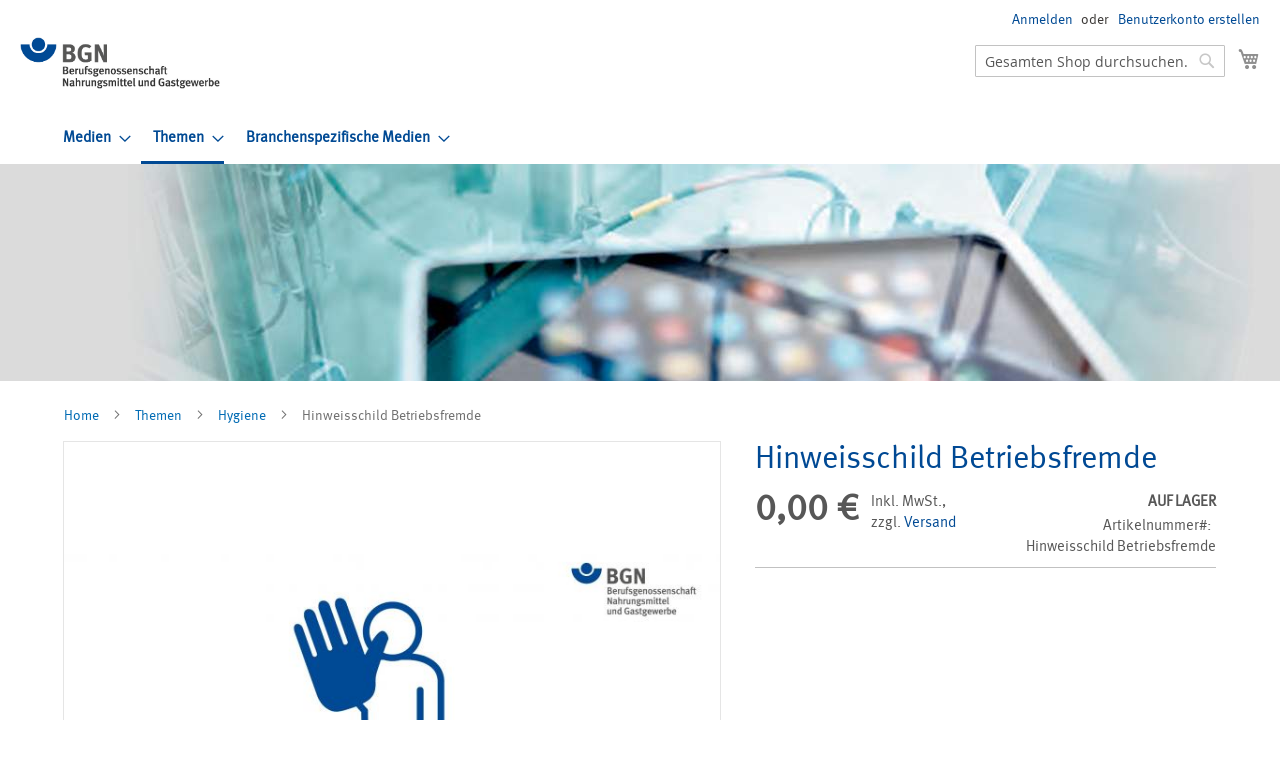

--- FILE ---
content_type: text/html; charset=UTF-8
request_url: https://medienshop.bgn.de/index.php/default/themen/hygiene/ausbreitung-des-coronavirus-vermeiden-13.html
body_size: 14338
content:
<!doctype html>
<html lang="de">
    <head prefix="og: http://ogp.me/ns# fb: http://ogp.me/ns/fb# product: http://ogp.me/ns/product#">
        <script>
    var BASE_URL = 'https://medienshop.bgn.de/index.php/default/';
    var require = {
        "baseUrl": "https://medienshop.bgn.de/pub/static/version1701324926/frontend/UV/bgn_medienshop_2017/de_DE"
    };
</script>
        <meta charset="utf-8"/>
<meta name="title" content="Ausbreitung des Coronavirus vermeiden"/>
<meta name="description" content="Ausbreitung des Coronavirus vermeiden "/>
<meta name="keywords" content="Ausbreitung des Coronavirus vermeiden"/>
<meta name="robots" content="INDEX,FOLLOW"/>
<meta name="viewport" content="width=device-width, initial-scale=1, maximum-scale=1.0, user-scalable=no"/>
<meta name="format-detection" content="telephone=no"/>
<title>BGN Medienshop -  Ausbreitung des Coronavirus vermeiden</title>
<link  rel="stylesheet" type="text/css"  media="all" href="https://medienshop.bgn.de/pub/static/version1701324926/frontend/UV/bgn_medienshop_2017/de_DE/mage/calendar.css" />
<link  rel="stylesheet" type="text/css"  media="all" href="https://medienshop.bgn.de/pub/static/version1701324926/frontend/UV/bgn_medienshop_2017/de_DE/css/styles-m.css" />
<link  rel="stylesheet" type="text/css"  media="all" href="https://medienshop.bgn.de/pub/static/version1701324926/frontend/UV/bgn_medienshop_2017/de_DE/mage/gallery/gallery.css" />
<link  rel="stylesheet" type="text/css"  media="screen and (min-width: 768px)" href="https://medienshop.bgn.de/pub/static/version1701324926/frontend/UV/bgn_medienshop_2017/de_DE/css/styles-l.css" />
<link  rel="stylesheet" type="text/css"  media="print" href="https://medienshop.bgn.de/pub/static/version1701324926/frontend/UV/bgn_medienshop_2017/de_DE/css/print.css" />
<link  rel="stylesheet" type="text/css"  media="all" href="https://medienshop.bgn.de/pub/static/version1701324926/frontend/UV/bgn_medienshop_2017/de_DE/css/bgn.css" />
<script  type="text/javascript"  src="https://medienshop.bgn.de/pub/static/version1701324926/frontend/UV/bgn_medienshop_2017/de_DE/requirejs/require.js"></script>
<script  type="text/javascript"  src="https://medienshop.bgn.de/pub/static/version1701324926/frontend/UV/bgn_medienshop_2017/de_DE/mage/requirejs/mixins.js"></script>
<script  type="text/javascript"  src="https://medienshop.bgn.de/pub/static/version1701324926/frontend/UV/bgn_medienshop_2017/de_DE/requirejs-config.js"></script>
<script  type="text/javascript"  src="https://medienshop.bgn.de/pub/static/version1701324926/frontend/UV/bgn_medienshop_2017/de_DE/mage/polyfill.js"></script>
<link rel="preload" as="font" crossorigin="anonymous" href="https://medienshop.bgn.de/pub/static/version1701324926/frontend/UV/bgn_medienshop_2017/de_DE/fonts/opensans/light/opensans-300.woff2" />
<link rel="preload" as="font" crossorigin="anonymous" href="https://medienshop.bgn.de/pub/static/version1701324926/frontend/UV/bgn_medienshop_2017/de_DE/fonts/opensans/regular/opensans-400.woff2" />
<link rel="preload" as="font" crossorigin="anonymous" href="https://medienshop.bgn.de/pub/static/version1701324926/frontend/UV/bgn_medienshop_2017/de_DE/fonts/opensans/semibold/opensans-600.woff2" />
<link rel="preload" as="font" crossorigin="anonymous" href="https://medienshop.bgn.de/pub/static/version1701324926/frontend/UV/bgn_medienshop_2017/de_DE/fonts/opensans/bold/opensans-700.woff2" />
<link rel="preload" as="font" crossorigin="anonymous" href="https://medienshop.bgn.de/pub/static/version1701324926/frontend/UV/bgn_medienshop_2017/de_DE/fonts/Luma-Icons.woff2" />
<link  rel="icon" type="image/x-icon" href="https://medienshop.bgn.de/pub/media/favicon/stores/1/favicon.png" />
<link  rel="shortcut icon" type="image/x-icon" href="https://medienshop.bgn.de/pub/media/favicon/stores/1/favicon.png" />

        
<meta property="og:type" content="product" />
<meta property="og:title"
      content="Hinweisschild Betriebsfremde" />
<meta property="og:image"
      content="https://medienshop.bgn.de/pub/media/catalog/product/cache/1e4d83ace185510ca2e9574d8452ed1e/h/i/hinweisschild_betriebsfremde.jpg" />
<meta property="og:description"
      content="" />
<meta property="og:url" content="https://medienshop.bgn.de/index.php/default/themen/hygiene/ausbreitung-des-coronavirus-vermeiden-13.html" />
    <meta property="product:price:amount" content="0"/>
    <meta property="product:price:currency"
      content="EUR"/>
    </head>
    <body data-container="body"
          data-mage-init='{"loaderAjax": {}, "loader": { "icon": "https://medienshop.bgn.de/pub/static/version1701324926/frontend/UV/bgn_medienshop_2017/de_DE/images/loader-2.gif"}}'
        itemtype="http://schema.org/Product" itemscope="itemscope" class="page-product-downloadable catalog-product-view product-ausbreitung-des-coronavirus-vermeiden-13 categorypath-themen-hygiene category-hygiene page-layout-1column">
        

<script type="text/x-magento-init">
    {
        "*": {
            "mage/cookies": {
                "expires": null,
                "path": "\u002F",
                "domain": ".medienshop.bgn.de",
                "secure": false,
                "lifetime": "0"
            }
        }
    }
</script>
    <noscript>
        <div class="message global noscript">
            <div class="content">
                <p>
                    <strong>JavaScript scheint in Ihrem Browser deaktiviert zu sein.</strong>
                    <span>Um unsere Website in bester Weise zu erfahren, aktivieren Sie Javascript in Ihrem Browser.</span>
                </p>
            </div>
        </div>
    </noscript>

<script>
    window.cookiesConfig = window.cookiesConfig || {};
    window.cookiesConfig.secure = false;
</script>
<script>
    require.config({
        map: {
            '*': {
                wysiwygAdapter: 'mage/adminhtml/wysiwyg/tiny_mce/tinymce4Adapter'
            }
        }
    });
</script>

<div class="page-wrapper"><header class="page-header"><div class="panel wrapper"><div class="panel header"><a class="action skip contentarea"
   href="#contentarea">
    <span>
        Direkt zum Inhalt    </span>
</a>
<ul class="header links">    <li class="greet welcome" data-bind="scope: 'customer'">
        <!-- ko if: customer().fullname  -->
        <span class="logged-in"
              data-bind="text: new String('Willkommen, %1!').replace('%1', customer().fullname)">
        </span>
        <!-- /ko -->
        <!-- ko ifnot: customer().fullname  -->
        <span class="not-logged-in"
              data-bind='html:""'></span>
                <!-- /ko -->
    </li>
    <script type="text/x-magento-init">
    {
        "*": {
            "Magento_Ui/js/core/app": {
                "components": {
                    "customer": {
                        "component": "Magento_Customer/js/view/customer"
                    }
                }
            }
        }
    }
    </script>
<li class="authorization-link" data-label="oder">
    <a href="https://medienshop.bgn.de/index.php/default/customer/account/login/referer/aHR0cHM6Ly9tZWRpZW5zaG9wLmJnbi5kZS9pbmRleC5waHAvZGVmYXVsdC90aGVtZW4vaHlnaWVuZS9hdXNicmVpdHVuZy1kZXMtY29yb25hdmlydXMtdmVybWVpZGVuLTEzLmh0bWw%2C/">
        Anmelden    </a>
</li>
<li><a href="https://medienshop.bgn.de/index.php/default/customer/account/create/" >Benutzerkonto erstellen</a></li></ul></div></div><div class="header content"><span data-action="toggle-nav" class="action nav-toggle"><span>Navigation umschalten</span></span>
<a
    class="logo"
    href="https://medienshop.bgn.de/index.php/default/"
    title="Logo&#x20;Berufsgenossenschaft&#x20;Nahrungsmittel&#x20;und&#x20;Gastgewerbe"
    aria-label="store logo">
    <img src="https://medienshop.bgn.de/pub/media/logo/stores/1/BGN_Logo.jpg"
         title="Logo&#x20;Berufsgenossenschaft&#x20;Nahrungsmittel&#x20;und&#x20;Gastgewerbe"
         alt="Logo&#x20;Berufsgenossenschaft&#x20;Nahrungsmittel&#x20;und&#x20;Gastgewerbe"
            width="200"            height="53"    />
</a>

<div data-block="minicart" class="minicart-wrapper">
    <a class="action showcart" href="https://medienshop.bgn.de/index.php/default/checkout/cart/"
       data-bind="scope: 'minicart_content'">
        <span class="text">Mein Warenkorb</span>
        <span class="counter qty empty"
              data-bind="css: { empty: !!getCartParam('summary_count') == false && !isLoading() }, blockLoader: isLoading">
            <span class="counter-number"><!-- ko text: getCartParam('summary_count') --><!-- /ko --></span>
            <span class="counter-label">
            <!-- ko if: getCartParam('summary_count') -->
                <!-- ko text: getCartParam('summary_count') --><!-- /ko -->
                <!-- ko i18n: 'items' --><!-- /ko -->
            <!-- /ko -->
            </span>
        </span>
    </a>
            <div class="block block-minicart"
             data-role="dropdownDialog"
             data-mage-init='{"dropdownDialog":{
                "appendTo":"[data-block=minicart]",
                "triggerTarget":".showcart",
                "timeout": "2000",
                "closeOnMouseLeave": false,
                "closeOnEscape": true,
                "triggerClass":"active",
                "parentClass":"active",
                "buttons":[]}}'>
            <div id="minicart-content-wrapper" data-bind="scope: 'minicart_content'">
                <!-- ko template: getTemplate() --><!-- /ko -->
            </div>
                    </div>
        <script>
        window.checkout = {"shoppingCartUrl":"https:\/\/medienshop.bgn.de\/index.php\/default\/checkout\/cart\/","checkoutUrl":"https:\/\/medienshop.bgn.de\/index.php\/default\/checkout\/","updateItemQtyUrl":"https:\/\/medienshop.bgn.de\/index.php\/default\/checkout\/sidebar\/updateItemQty\/","removeItemUrl":"https:\/\/medienshop.bgn.de\/index.php\/default\/checkout\/sidebar\/removeItem\/","imageTemplate":"Magento_Catalog\/product\/image_with_borders","baseUrl":"https:\/\/medienshop.bgn.de\/index.php\/default\/","minicartMaxItemsVisible":3,"websiteId":"1","maxItemsToDisplay":10,"storeId":"1","storeGroupId":"1","customerLoginUrl":"https:\/\/medienshop.bgn.de\/index.php\/default\/customer\/account\/login\/referer\/aHR0cHM6Ly9tZWRpZW5zaG9wLmJnbi5kZS9pbmRleC5waHAvZGVmYXVsdC90aGVtZW4vaHlnaWVuZS9hdXNicmVpdHVuZy1kZXMtY29yb25hdmlydXMtdmVybWVpZGVuLTEzLmh0bWw%2C\/","isRedirectRequired":false,"autocomplete":"off","captcha":{"user_login":{"isCaseSensitive":false,"imageHeight":50,"imageSrc":"","refreshUrl":"https:\/\/medienshop.bgn.de\/index.php\/default\/captcha\/refresh\/","isRequired":false,"timestamp":1768667891}}};
    </script>
    <script type="text/x-magento-init">
    {
        "[data-block='minicart']": {
            "Magento_Ui/js/core/app": {"components":{"minicart_content":{"children":{"subtotal.container":{"children":{"subtotal":{"children":{"subtotal.totals":{"config":{"display_cart_subtotal_incl_tax":1,"display_cart_subtotal_excl_tax":0,"template":"Magento_Tax\/checkout\/minicart\/subtotal\/totals"},"children":{"subtotal.totals.msrp":{"component":"Magento_Msrp\/js\/view\/checkout\/minicart\/subtotal\/totals","config":{"displayArea":"minicart-subtotal-hidden","template":"Magento_Msrp\/checkout\/minicart\/subtotal\/totals"}}},"component":"Magento_Tax\/js\/view\/checkout\/minicart\/subtotal\/totals"}},"component":"uiComponent","config":{"template":"Magento_Checkout\/minicart\/subtotal"}}},"component":"uiComponent","config":{"displayArea":"subtotalContainer"}},"item.renderer":{"component":"uiComponent","config":{"displayArea":"defaultRenderer","template":"Magento_Checkout\/minicart\/item\/default"},"children":{"item.image":{"component":"Magento_Catalog\/js\/view\/image","config":{"template":"Magento_Catalog\/product\/image","displayArea":"itemImage"}},"checkout.cart.item.price.sidebar":{"component":"uiComponent","config":{"template":"Magento_Checkout\/minicart\/item\/price","displayArea":"priceSidebar"}}}},"extra_info":{"component":"uiComponent","config":{"displayArea":"extraInfo"}},"promotion":{"component":"uiComponent","config":{"displayArea":"promotion"}}},"config":{"itemRenderer":{"default":"defaultRenderer","simple":"defaultRenderer","virtual":"defaultRenderer"},"template":"Magento_Checkout\/minicart\/content"},"component":"Magento_Checkout\/js\/view\/minicart"}},"types":[]}        },
        "*": {
            "Magento_Ui/js/block-loader": "https\u003A\u002F\u002Fmedienshop.bgn.de\u002Fpub\u002Fstatic\u002Fversion1701324926\u002Ffrontend\u002FUV\u002Fbgn_medienshop_2017\u002Fde_DE\u002Fimages\u002Floader\u002D1.gif"
        }
    }
    </script>
</div>


<div class="block block-search">
    <div class="block block-title"><strong>Suche</strong></div>
    <div class="block block-content">
        <form class="form minisearch" id="search_mini_form"
              action="https://medienshop.bgn.de/index.php/default/catalogsearch/result/" method="get">
            <div class="field search">
                <label class="label" for="search" data-role="minisearch-label">
                    <span>Suche</span>
                </label>
                <div class="control">
                    <input id="search"
                                                           data-mage-init='{"quickSearch":{
                                    "formSelector":"#search_mini_form",
                                    "url":"https://medienshop.bgn.de/index.php/default/search/ajax/suggest/",
                                    "destinationSelector":"#search_autocomplete",
                                    "minSearchLength":"3"}
                               }'
                                                       type="text"
                           name="q"
                           value=""
                           placeholder="Gesamten&#x20;Shop&#x20;durchsuchen..."
                           class="input-text"
                           maxlength="128"
                           role="combobox"
                           aria-haspopup="false"
                           aria-autocomplete="both"
                           autocomplete="off"
                           aria-expanded="false"/>
                    <div id="search_autocomplete" class="search-autocomplete"></div>
                    <div class="nested">
    <a class="action advanced" href="https://medienshop.bgn.de/index.php/default/catalogsearch/advanced/" data-action="advanced-search">
        Erweiterte Suche    </a>
</div>
                </div>
            </div>
            <div class="actions">
                <button type="submit"
                    title="Suche"
                    class="action search"
                    aria-label="Search"
                >
                    <span>Suche</span>
                </button>
            </div>
        </form>
    </div>
</div>
<ul class="compare wrapper"><li class="item link compare" data-bind="scope: 'compareProducts'" data-role="compare-products-link">
    <a class="action compare no-display" title="Produkte&#x20;vergleichen"
       data-bind="attr: {'href': compareProducts().listUrl}, css: {'no-display': !compareProducts().count}"
    >
        Produkte vergleichen        <span class="counter qty" data-bind="text: compareProducts().countCaption"></span>
    </a>
</li>
<script type="text/x-magento-init">
{"[data-role=compare-products-link]": {"Magento_Ui/js/core/app": {"components":{"compareProducts":{"component":"Magento_Catalog\/js\/view\/compare-products"}}}}}
</script>
</ul></div></header>    <div class="sections nav-sections">
                <div class="section-items nav-sections-items"
             data-mage-init='{"tabs":{"openedState":"active"}}'>
                                            <div class="section-item-title nav-sections-item-title"
                     data-role="collapsible">
                    <a class="nav-sections-item-switch"
                       data-toggle="switch" href="#store.menu">
                        Menü                    </a>
                </div>
                <div class="section-item-content nav-sections-item-content"
                     id="store.menu"
                     data-role="content">
                    
<nav class="navigation" data-action="navigation">
    <ul data-mage-init='{"menu":{"responsive":true, "expanded":true, "position":{"my":"left top","at":"left bottom"}}}'>
        <li  class="level0 nav-1 category-item first level-top parent"><a href="https://medienshop.bgn.de/index.php/default/medien.html"  class="level-top" ><span>Medien</span></a><ul class="level0 submenu"><li  class="level1 nav-1-1 category-item first parent"><a href="https://medienshop.bgn.de/index.php/default/medien/asi-vorschriften.html" ><span>ASIs/Vorschriften/Regeln/Informationen</span></a><ul class="level1 submenu"><li  class="level2 nav-1-1-1 category-item first"><a href="https://medienshop.bgn.de/index.php/default/medien/asi-vorschriften/asi.html" ><span>ASI</span></a></li><li  class="level2 nav-1-1-2 category-item last"><a href="https://medienshop.bgn.de/index.php/default/medien/asi-vorschriften/vorschriften.html" ><span>Vorschriften/Regeln/Informationen</span></a></li></ul></li><li  class="level1 nav-1-2 category-item parent"><a href="https://medienshop.bgn.de/index.php/default/medien/broschuren.html" ><span>Broschüren</span></a><ul class="level1 submenu"><li  class="level2 nav-1-2-1 category-item first"><a href="https://medienshop.bgn.de/index.php/default/medien/broschuren/gesamtubersicht.html" ><span>Gesamtübersicht</span></a></li><li  class="level2 nav-1-2-2 category-item"><a href="https://medienshop.bgn.de/index.php/default/medien/broschuren/beurteilungshilfen.html" ><span>Beurteilungshilfen</span></a></li><li  class="level2 nav-1-2-3 category-item"><a href="https://medienshop.bgn.de/index.php/default/medien/broschuren/fachartikel.html" ><span>Fachartikel</span></a></li><li  class="level2 nav-1-2-4 category-item"><a href="https://medienshop.bgn.de/index.php/default/medien/broschuren/leitfaden.html" ><span>Leitfäden</span></a></li><li  class="level2 nav-1-2-5 category-item last"><a href="https://medienshop.bgn.de/index.php/default/medien/broschuren/asa-checks.html" ><span>ASA-Checks</span></a></li></ul></li><li  class="level1 nav-1-3 category-item"><a href="https://medienshop.bgn.de/index.php/default/medien/flyer.html" ><span>Flyer</span></a></li><li  class="level1 nav-1-4 category-item"><a href="https://medienshop.bgn.de/index.php/default/medien/plakate.html" ><span>Plakate</span></a></li><li  class="level1 nav-1-5 category-item"><a href="https://medienshop.bgn.de/index.php/default/medien/cd-dvd-filme.html" ><span>CD/DVD/Filme</span></a></li><li  class="level1 nav-1-6 category-item parent"><a href="https://medienshop.bgn.de/index.php/default/medien/unterweisungskurzgesprache.html" ><span>Unterweisungsmedien</span></a><ul class="level1 submenu"><li  class="level2 nav-1-6-1 category-item first"><a href="https://medienshop.bgn.de/index.php/default/medien/unterweisungskurzgesprache/unterweisungskurzgesprache.html" ><span>Unterweisungskurzgespräche</span></a></li><li  class="level2 nav-1-6-2 category-item"><a href="https://medienshop.bgn.de/index.php/default/medien/unterweisungskurzgesprache/plakate-und-karten.html" ><span>Unterweisungsplakate</span></a></li><li  class="level2 nav-1-6-3 category-item last"><a href="https://medienshop.bgn.de/index.php/default/medien/unterweisungskurzgesprache/unterweisungskarten.html" ><span>Unterweisungskarten</span></a></li></ul></li><li  class="level1 nav-1-7 category-item parent"><a href="https://medienshop.bgn.de/index.php/default/medien/aufkleber.html" ><span>Aufkleber/Aufnäher/Schilder</span></a><ul class="level1 submenu"><li  class="level2 nav-1-7-1 category-item first"><a href="https://medienshop.bgn.de/index.php/default/medien/aufkleber/zustandigkeitsschilder.html" ><span>Zuständigkeitsschilder</span></a></li><li  class="level2 nav-1-7-2 category-item"><a href="https://medienshop.bgn.de/index.php/default/medien/aufkleber/aufkleber.html" ><span>Aufkleber</span></a></li><li  class="level2 nav-1-7-3 category-item last"><a href="https://medienshop.bgn.de/index.php/default/medien/aufkleber/aufnaher.html" ><span>Aufnäher</span></a></li></ul></li><li  class="level1 nav-1-8 category-item"><a href="https://medienshop.bgn.de/index.php/default/medien/unterweisungskarte.html" ><span>Medienpakete / Praxisordner</span></a></li><li  class="level1 nav-1-9 category-item"><a href="https://medienshop.bgn.de/index.php/default/medien/sonstiges.html" ><span>Sonstiges</span></a></li><li  class="level1 nav-1-10 category-item last"><a href="https://medienshop.bgn.de/index.php/default/medien/tischaufsteller.html" ><span>Tischaufsteller</span></a></li></ul></li><li  class="level0 nav-2 category-item has-active level-top parent"><a href="https://medienshop.bgn.de/index.php/default/themen.html"  class="level-top" ><span>Themen</span></a><ul class="level0 submenu"><li  class="level1 nav-2-1 category-item first"><a href="https://medienshop.bgn.de/index.php/default/themen/arbeitssicherheit.html" ><span>Arbeitssicherheit</span></a></li><li  class="level1 nav-2-2 category-item"><a href="https://medienshop.bgn.de/index.php/default/themen/betriebliches-gesundheitsmanagement.html" ><span>Betriebliches Gesundheitsmanagement</span></a></li><li  class="level1 nav-2-3 category-item"><a href="https://medienshop.bgn.de/index.php/default/themen/betriebsorganisation.html" ><span>Betriebsorganisation</span></a></li><li  class="level1 nav-2-4 category-item"><a href="https://medienshop.bgn.de/index.php/default/themen/brandschutz.html" ><span>Brandschutz</span></a></li><li  class="level1 nav-2-5 category-item"><a href="https://medienshop.bgn.de/index.php/default/themen/erste-hilfe.html" ><span>Erste Hilfe</span></a></li><li  class="level1 nav-2-6 category-item"><a href="https://medienshop.bgn.de/index.php/default/themen/gefahrdungsbeurteilung.html" ><span>Gefährdungsbeurteilung</span></a></li><li  class="level1 nav-2-7 category-item"><a href="https://medienshop.bgn.de/index.php/default/themen/gefahrstoffe2.html" ><span>Gefahrstoffe</span></a></li><li  class="level1 nav-2-8 category-item"><a href="https://medienshop.bgn.de/index.php/default/themen/gefahrstoffe.html" ><span>Gesundheitsschutz</span></a></li><li  class="level1 nav-2-9 category-item"><a href="https://medienshop.bgn.de/index.php/default/themen/gewaltpravention.html" ><span>Gewaltprävention</span></a></li><li  class="level1 nav-2-10 category-item"><a href="https://medienshop.bgn.de/index.php/default/themen/hautschutz.html" ><span>Hautschutz</span></a></li><li  class="level1 nav-2-11 category-item"><a href="https://medienshop.bgn.de/index.php/default/themen/herz-kreislauf.html" ><span>Herz-Kreislauf</span></a></li><li  class="level1 nav-2-12 category-item active"><a href="https://medienshop.bgn.de/index.php/default/themen/hygiene.html" ><span>Hygiene</span></a></li><li  class="level1 nav-2-13 category-item"><a href="https://medienshop.bgn.de/index.php/default/themen/luftung.html" ><span>Lüftung</span></a></li><li  class="level1 nav-2-14 category-item"><a href="https://medienshop.bgn.de/index.php/default/themen/rucken.html" ><span>Rücken</span></a></li><li  class="level1 nav-2-15 category-item"><a href="https://medienshop.bgn.de/index.php/default/themen/sicher-hoch-gesund-runter.html" ><span>Sicher hoch - gesund runter</span></a></li><li  class="level1 nav-2-16 category-item"><a href="https://medienshop.bgn.de/index.php/default/themen/stress.html" ><span>Stress/Psychische Belastung</span></a></li><li  class="level1 nav-2-17 category-item"><a href="https://medienshop.bgn.de/index.php/default/themen/umgang-mit-infektionskrankheiten.html" ><span>Umgang mit Infektionskrankheiten</span></a></li><li  class="level1 nav-2-18 category-item"><a href="https://medienshop.bgn.de/index.php/default/themen/unterweisung.html" ><span>Unterweisung</span></a></li><li  class="level1 nav-2-19 category-item"><a href="https://medienshop.bgn.de/index.php/default/themen/vorschriften.html" ><span>Vorschriften</span></a></li><li  class="level1 nav-2-20 category-item"><a href="https://medienshop.bgn.de/index.php/default/themen/verkehrssicherheit.html" ><span>Verkehrssicherheit</span></a></li><li  class="level1 nav-2-21 category-item"><a href="https://medienshop.bgn.de/index.php/default/themen/vison-zero.html" ><span>Vison Zero</span></a></li><li  class="level1 nav-2-22 category-item last parent"><a href="https://medienshop.bgn.de/index.php/default/themen/sonstige.html" ><span>Sonstiges</span></a><ul class="level1 submenu"><li  class="level2 nav-2-22-1 category-item first last"><a href="https://medienshop.bgn.de/index.php/default/themen/sonstige/maschinensicherheit.html" ><span>Maschinensicherheit</span></a></li></ul></li></ul></li><li  class="level0 nav-3 category-item last level-top parent"><a href="https://medienshop.bgn.de/index.php/default/branchenspezifische-medien.html"  class="level-top" ><span>Branchenspezifische Medien</span></a><ul class="level0 submenu"><li  class="level1 nav-3-1 category-item first"><a href="https://medienshop.bgn.de/index.php/default/branchenspezifische-medien/backgewerbe.html" ><span>Backgewerbe</span></a></li><li  class="level1 nav-3-2 category-item"><a href="https://medienshop.bgn.de/index.php/default/branchenspezifische-medien/fleischwirtschaft.html" ><span>Fleischwirtschaft</span></a></li><li  class="level1 nav-3-3 category-item"><a href="https://medienshop.bgn.de/index.php/default/branchenspezifische-medien/gastgewerbe.html" ><span>Gastgewerbe</span></a></li><li  class="level1 nav-3-4 category-item"><a href="https://medienshop.bgn.de/index.php/default/branchenspezifische-medien/getrankeindustrie.html" ><span>Getränkeindustrie</span></a></li><li  class="level1 nav-3-5 category-item"><a href="https://medienshop.bgn.de/index.php/default/branchenspezifische-medien/nahrungsmittelherstellung.html" ><span>Nahrungsmittelherstellung</span></a></li><li  class="level1 nav-3-6 category-item last"><a href="https://medienshop.bgn.de/index.php/default/branchenspezifische-medien/schausteller.html" ><span>Schausteller</span></a></li></ul></li>            </ul>
</nav>
                </div>
                                            <div class="section-item-title nav-sections-item-title"
                     data-role="collapsible">
                    <a class="nav-sections-item-switch"
                       data-toggle="switch" href="#store.links">
                        Konto                    </a>
                </div>
                <div class="section-item-content nav-sections-item-content"
                     id="store.links"
                     data-role="content">
                    <!-- Account links -->                </div>
                                    </div>
    </div>
<div class="top-container"><div class="widget block block-static-block">
    <div class="kopfgrafik_container_subpages kopfgrafik_container"><img style="vertical-align: baseline;" src="https://medienshop.bgn.de/pub/media/wysiwyg/BGN_Medienshop_Header_Kategorien.jpg" width="1280" height="217" /></div></div>
</div><div class="breadcrumbs"></div>
<script type="text/x-magento-init">
    {
        ".breadcrumbs": {
            "breadcrumbs": {"categoryUrlSuffix":".html","useCategoryPathInUrl":1,"product":"Hinweisschild Betriebsfremde"}        }
    }
</script>
<main id="maincontent" class="page-main"><a id="contentarea" tabindex="-1"></a>
<div class="page messages"><div data-placeholder="messages"></div>
<div data-bind="scope: 'messages'">
    <!-- ko if: cookieMessages && cookieMessages.length > 0 -->
    <div role="alert" data-bind="foreach: { data: cookieMessages, as: 'message' }" class="messages">
        <div data-bind="attr: {
            class: 'message-' + message.type + ' ' + message.type + ' message',
            'data-ui-id': 'message-' + message.type
        }">
            <div data-bind="html: $parent.prepareMessageForHtml(message.text)"></div>
        </div>
    </div>
    <!-- /ko -->

    <!-- ko if: messages().messages && messages().messages.length > 0 -->
    <div role="alert" data-bind="foreach: { data: messages().messages, as: 'message' }" class="messages">
        <div data-bind="attr: {
            class: 'message-' + message.type + ' ' + message.type + ' message',
            'data-ui-id': 'message-' + message.type
        }">
            <div data-bind="html: $parent.prepareMessageForHtml(message.text)"></div>
        </div>
    </div>
    <!-- /ko -->
</div>
<script type="text/x-magento-init">
    {
        "*": {
            "Magento_Ui/js/core/app": {
                "components": {
                        "messages": {
                            "component": "Magento_Theme/js/view/messages"
                        }
                    }
                }
            }
    }
</script>
</div><div class="columns"><div class="BGN_TEST column main"><div class="product-info-main"><div class="page-title-wrapper&#x20;product">
    <h1 class="page-title"
                >
        <span class="base" data-ui-id="page-title-wrapper" itemprop="name">Hinweisschild Betriebsfremde</span>    </h1>
    </div>
<div class="product-info-price"><div class="price-box price-final_price" data-role="priceBox" data-product-id="3801" data-price-box="product-id-3801">
    

<span class="price-container price-final_price&#x20;tax&#x20;weee"
         itemprop="offers" itemscope itemtype="http://schema.org/Offer">
        <span  id="product-price-3801"                data-price-amount="0"
        data-price-type="finalPrice"
        class="price-wrapper "
    ><span class="price">0,00 €</span></span>
                <meta itemprop="price" content="0" />
        <meta itemprop="priceCurrency" content="EUR" />
    </span>

</div>
    <span class="tax-details">
        Inkl.  MwSt., zzgl. <a href="https://medienshop.bgn.de/index.php/default/versandkosten">Versand</a>    </span>
<div class="product-info-stock-sku">
    <div class="stock available" title="Verf&#xFC;gbarkeit">
        <span>Auf Lager</span>
    </div>

<div class="product attribute sku">
            <strong class="type">Artikelnummer</strong>
        <div class="value" itemprop="sku">Hinweisschild Betriebsfremde</div>
</div>
</div></div>

    <span class="tax-details">
        Inkl.  MwSt., zzgl. <a href="https://medienshop.bgn.de/index.php/default/versandkosten">Versand</a>    </span>


</div><div class="product media"><a id="gallery-prev-area" tabindex="-1"></a>
<div class="action-skip-wrapper"><a class="action skip gallery-next-area"
   href="#gallery-next-area">
    <span>
        Zum Ende der Bildergalerie springen    </span>
</a>
</div>

<div class="gallery-placeholder _block-content-loading" data-gallery-role="gallery-placeholder">
    <img
        alt="main product photo"
        class="gallery-placeholder__image"
        src="https://medienshop.bgn.de/pub/media/catalog/product/cache/763c46564a989c362247370ec56f4416/h/i/hinweisschild_betriebsfremde.jpg"
    />
</div>

<script type="text/x-magento-init">
    {
        "[data-gallery-role=gallery-placeholder]": {
            "mage/gallery/gallery": {
                "mixins":["magnifier/magnify"],
                "magnifierOpts": {"fullscreenzoom":"20","top":"","left":"","width":"","height":"","eventType":"hover","enabled":false,"mode":"outside"},
                "data": [{"thumb":"https:\/\/medienshop.bgn.de\/pub\/media\/catalog\/product\/cache\/c2f3c2a3af2cfc0a1312307e1687444b\/h\/i\/hinweisschild_betriebsfremde.jpg","img":"https:\/\/medienshop.bgn.de\/pub\/media\/catalog\/product\/cache\/763c46564a989c362247370ec56f4416\/h\/i\/hinweisschild_betriebsfremde.jpg","full":"https:\/\/medienshop.bgn.de\/pub\/media\/catalog\/product\/cache\/24c45bb4e31d4796b54fa3c2e679c707\/h\/i\/hinweisschild_betriebsfremde.jpg","caption":"Hinweisschild Betriebsfremde","position":"2","isMain":true,"type":"image","videoUrl":null}],
                "options": {"nav":"thumbs","loop":true,"keyboard":true,"arrows":true,"allowfullscreen":true,"showCaption":false,"width":700,"thumbwidth":88,"thumbheight":110,"height":700,"transitionduration":500,"transition":"slide","navarrows":true,"navtype":"slides","navdir":"horizontal"},
                "fullscreen": {"nav":"thumbs","loop":true,"navdir":"horizontal","navarrows":false,"navtype":"slides","arrows":true,"showCaption":false,"transitionduration":500,"transition":"slide"},
                 "breakpoints": {"mobile":{"conditions":{"max-width":"767px"},"options":{"options":{"nav":"dots"}}}}            }
        }
    }
</script>
<script type="text/x-magento-init">
    {
        "[data-gallery-role=gallery-placeholder]": {
            "Magento_ProductVideo/js/fotorama-add-video-events": {
                "videoData": [{"mediaType":"image","videoUrl":null,"isBase":true}],
                "videoSettings": [{"playIfBase":"0","showRelated":"0","videoAutoRestart":"0"}],
                "optionsVideoData": []            }
        }
    }
</script>
<div class="action-skip-wrapper"><a class="action skip gallery-prev-area"
   href="#gallery-prev-area">
    <span>
        Zum Anfang der Bildergalerie springen    </span>
</a>
</div><a id="gallery-next-area" tabindex="-1"></a>
</div>
<div class="product-add-form">
    <form data-product-sku="Hinweisschild&#x20;Betriebsfremde"
          action="https://medienshop.bgn.de/index.php/default/checkout/cart/add/uenc/aHR0cHM6Ly9tZWRpZW5zaG9wLmJnbi5kZS9pbmRleC5waHAvZGVmYXVsdC90aGVtZW4vaHlnaWVuZS9hdXNicmVpdHVuZy1kZXMtY29yb25hdmlydXMtdmVybWVpZGVuLTEzLmh0bWw%2C/product/3801/" method="post"
          id="product_addtocart_form">
        <input type="hidden" name="product" value="3801" />
        <input type="hidden" name="selected_configurable_option" value="" />
        <input type="hidden" name="related_product" id="related-products-field" value="" />
        <input type="hidden" name="item"  value="3801" />
        <input name="form_key" type="hidden" value="WDIl6dK5offLm4P0" />                                    
                    <div class="product-options-wrapper" id="product-options-wrapper">
    <div class="fieldset" tabindex="0">
                        <legend class="legend links-title"><span>Download</span></legend><br>
    <div class="field downloads downloads-no-separately">
        <label class="label"><span>Download</span></label>
        <div class="control" id="downloadable-links-list"
             data-mage-init='{"downloadable":{
                 "linkElement":"input:checkbox[value]",
                 "allElements":"#links_all",
                 "config":&#x7B;&quot;links&quot;&#x3A;&#x7B;&quot;828&quot;&#x3A;&#x7B;&quot;finalPrice&quot;&#x3A;0,&quot;basePrice&quot;&#x3A;0&#x7D;&#x7D;&#x7D;}
             }'
             data-container-for="downloadable-links">
                                            <div class="field choice" data-role="link">
                                        <label class="label" for="links_828">
                        <span>Hinweisschild Betriebsfremde</span>
                                                                    </label>
                </div>
                                </div>
            </div>

<script>
require([
    'jquery',
    'jquery-ui-modules/datepicker'
], function($){

//<![CDATA[
    $.extend(true, $, {
        calendarConfig: {
            dayNames: ["Sonntag","Montag","Dienstag","Mittwoch","Donnerstag","Freitag","Samstag"],
            dayNamesMin: ["So.","Mo.","Di.","Mi.","Do.","Fr.","Sa."],
            monthNames: ["Januar","Februar","M\u00e4rz","April","Mai","Juni","Juli","August","September","Oktober","November","Dezember"],
            monthNamesShort: ["Jan.","Feb.","M\u00e4rz","Apr.","Mai","Juni","Juli","Aug.","Sept.","Okt.","Nov.","Dez."],
            infoTitle: "\u00DCber\u0020den\u0020Kalender",
            firstDay: 1,
            closeText: "Schlie\u00DFen",
            currentText: "Heute",
            prevText: "Zur\u00FCck",
            nextText: "Weiter",
            weekHeader: "Woche",
            timeText: "Zeit",
            hourText: "Stunde",
            minuteText: "Minute",
            dateFormat: $.datepicker.RFC_2822,
            showOn: "button",
            showAnim: "",
            changeMonth: true,
            changeYear: true,
            buttonImageOnly: null,
            buttonImage: null,
            showButtonPanel: true,
            showWeek: true,
            timeFormat: '',
            showTime: false,
            showHour: false,
            showMinute: false
        }
    });

    enUS = {"m":{"wide":["January","February","March","April","May","June","July","August","September","October","November","December"],"abbr":["Jan","Feb","Mar","Apr","May","Jun","Jul","Aug","Sep","Oct","Nov","Dec"]}}; // en_US locale reference
//]]>

});
</script>

    </div>
</div>
<div class="product-options-bottom">
    <div class="box-tocart">
    <div class="fieldset">
                <div class="field qty">
            <label class="label" for="qty"><span>Anzahl</span></label>
            <div class="control">
                <input type="number"
                       name="qty"
                       id="qty"
                       maxlength="12"
                       value="1"
                       title="Anzahl" class="input-text qty"
                       data-validate="{&quot;required-number&quot;:true,&quot;validate-item-quantity&quot;:{&quot;minAllowed&quot;:1,&quot;maxAllowed&quot;:10000}}"
                       />
            </div>
        </div>
        		
        <div class="actions">
            <button type="submit"
                    title="Zum Warenkorb hinzufügen"
                    class="action primary tocart"
                    id="product-addtocart-button">
					
					                <span>Herunterladen</span>
            </button>
            
<div id="instant-purchase" data-bind="scope:'instant-purchase'">
    <!-- ko template: getTemplate() --><!-- /ko -->
</div>
<script type="text/x-magento-init">
    {
        "#instant-purchase": {
            "Magento_Ui/js/core/app": {"components":{"instant-purchase":{"component":"Magento_InstantPurchase\/js\/view\/instant-purchase","config":{"template":"Magento_InstantPurchase\/instant-purchase","buttonText":"Instant Purchase","purchaseUrl":"https:\/\/medienshop.bgn.de\/index.php\/default\/instantpurchase\/button\/placeOrder\/"}}}}        }
    }
</script>
        </div>
    </div>
</div>
<script type="text/x-magento-init">
    {
        "#product_addtocart_form": {
            "Magento_Catalog/product/view/validation": {
                "radioCheckboxClosest": ".nested"
            }
        }
    }
</script>
<div class="product-social-links">
<div class="product-addto-links" data-role="add-to-links">
    </div>
</div></div>
                    </form>
</div>

<script type="text/x-magento-init">
    {
        "[data-role=priceBox][data-price-box=product-id-3801]": {
            "priceBox": {
                "priceConfig":  {"productId":3801,"priceFormat":{"pattern":"%s\u00a0\u20ac","precision":2,"requiredPrecision":2,"decimalSymbol":",","groupSymbol":".","groupLength":3,"integerRequired":false},"prices":{"oldPrice":{"amount":0,"adjustments":[]},"basePrice":{"amount":0,"adjustments":[]},"finalPrice":{"amount":0,"adjustments":[]}},"idSuffix":"_clone","tierPrices":[],"calculationAlgorithm":"TOTAL_BASE_CALCULATION"}            }
        }
    }
</script>
    <div class="product info detailed">
                <div class="product data items" data-mage-init='{"tabs":{"openedState":"active"}}'>
                                            <div class="data item title"
                     data-role="collapsible" id="tab-label-description">
                    <a class="data switch"
                       tabindex="-1"
                       data-toggle="trigger"
                       href="#description"
                       id="tab-label-description-title">
                        Details                    </a>
                </div>
                <div class="data item content"
                     aria-labelledby="tab-label-description-title" id="description" data-role="content">
                    
<div class="product attribute description">
        <div class="value" ><p dir="LTR" align="LEFT">Da die Entwicklungen in der Corona-Pandemie sehr dynamisch sind, bieten wir unsere Handlungshilfen nur zum Download an, nicht als Printversion. So erhalten Sie immer die aktuelle Version.</p>
<p dir="LTR" align="LEFT"></p>
<p><span style="font-family: Calibri; font-size: medium;"><span style="font-family: Calibri; font-size: medium;"></span></span></p></div>
</div>
                </div>
                                    </div>
    </div>
<input name="form_key" type="hidden" value="WDIl6dK5offLm4P0" /><div id="authenticationPopup" data-bind="scope:'authenticationPopup'" style="display: none;">
    <script>
        window.authenticationPopup = {"autocomplete":"off","customerRegisterUrl":"https:\/\/medienshop.bgn.de\/index.php\/default\/customer\/account\/create\/","customerForgotPasswordUrl":"https:\/\/medienshop.bgn.de\/index.php\/default\/customer\/account\/forgotpassword\/","baseUrl":"https:\/\/medienshop.bgn.de\/index.php\/default\/"};
    </script>
    <!-- ko template: getTemplate() --><!-- /ko -->
    <script type="text/x-magento-init">
        {
            "#authenticationPopup": {
                "Magento_Ui/js/core/app": {"components":{"authenticationPopup":{"component":"Magento_Customer\/js\/view\/authentication-popup","children":{"messages":{"component":"Magento_Ui\/js\/view\/messages","displayArea":"messages"},"captcha":{"component":"Magento_Captcha\/js\/view\/checkout\/loginCaptcha","displayArea":"additional-login-form-fields","formId":"user_login","configSource":"checkout"},"amazon-button":{"component":"Amazon_Login\/js\/view\/login-button-wrapper","sortOrder":"0","displayArea":"additional-login-form-fields","config":{"tooltip":"Melden Sie sich sicher mit Ihren bestehenden Amazon-Daten auf unserer Website an.","componentDisabled":true}}}}}}            },
            "*": {
                "Magento_Ui/js/block-loader": "https\u003A\u002F\u002Fmedienshop.bgn.de\u002Fpub\u002Fstatic\u002Fversion1701324926\u002Ffrontend\u002FUV\u002Fbgn_medienshop_2017\u002Fde_DE\u002Fimages\u002Floader\u002D1.gif"
            }
        }
    </script>
</div>
<script type="text/x-magento-init">
    {
        "*": {
            "Magento_Customer/js/section-config": {
                "sections": {"stores\/store\/switch":["*"],"stores\/store\/switchrequest":["*"],"directory\/currency\/switch":["*"],"*":["messages"],"customer\/account\/logout":["*","recently_viewed_product","recently_compared_product","persistent"],"customer\/account\/loginpost":["*"],"customer\/account\/createpost":["*"],"customer\/account\/editpost":["*"],"customer\/ajax\/login":["checkout-data","cart","captcha"],"catalog\/product_compare\/add":["compare-products"],"catalog\/product_compare\/remove":["compare-products"],"catalog\/product_compare\/clear":["compare-products"],"sales\/guest\/reorder":["cart"],"sales\/order\/reorder":["cart"],"checkout\/cart\/add":["cart","directory-data"],"checkout\/cart\/delete":["cart"],"checkout\/cart\/updatepost":["cart"],"checkout\/cart\/updateitemoptions":["cart"],"checkout\/cart\/couponpost":["cart"],"checkout\/cart\/estimatepost":["cart"],"checkout\/cart\/estimateupdatepost":["cart"],"checkout\/onepage\/saveorder":["cart","checkout-data","last-ordered-items"],"checkout\/sidebar\/removeitem":["cart"],"checkout\/sidebar\/updateitemqty":["cart"],"rest\/*\/v1\/carts\/*\/payment-information":["cart","last-ordered-items","instant-purchase"],"rest\/*\/v1\/guest-carts\/*\/payment-information":["cart"],"rest\/*\/v1\/guest-carts\/*\/selected-payment-method":["cart","checkout-data"],"rest\/*\/v1\/carts\/*\/selected-payment-method":["cart","checkout-data","instant-purchase"],"customer\/address\/*":["instant-purchase"],"customer\/account\/*":["instant-purchase"],"vault\/cards\/deleteaction":["instant-purchase"],"multishipping\/checkout\/overviewpost":["cart"],"authorizenet\/directpost_payment\/place":["cart","checkout-data"],"paypal\/express\/placeorder":["cart","checkout-data"],"paypal\/payflowexpress\/placeorder":["cart","checkout-data"],"paypal\/express\/onauthorization":["cart","checkout-data"],"persistent\/index\/unsetcookie":["persistent"],"review\/product\/post":["review"],"braintree\/paypal\/placeorder":["cart","checkout-data"],"wishlist\/index\/add":["wishlist"],"wishlist\/index\/remove":["wishlist"],"wishlist\/index\/updateitemoptions":["wishlist"],"wishlist\/index\/update":["wishlist"],"wishlist\/index\/cart":["wishlist","cart"],"wishlist\/index\/fromcart":["wishlist","cart"],"wishlist\/index\/allcart":["wishlist","cart"],"wishlist\/shared\/allcart":["wishlist","cart"],"wishlist\/shared\/cart":["cart"]},
                "clientSideSections": ["checkout-data","cart-data","chatData"],
                "baseUrls": ["https:\/\/medienshop.bgn.de\/index.php\/default\/","http:\/\/medienshop.bgn.de\/index.php\/default\/"],
                "sectionNames": ["messages","customer","compare-products","last-ordered-items","cart","directory-data","captcha","instant-purchase","persistent","review","wishlist","chatData","recently_viewed_product","recently_compared_product","product_data_storage","paypal-billing-agreement"]            }
        }
    }
</script>
<script type="text/x-magento-init">
    {
        "*": {
            "Magento_Customer/js/customer-data": {
                "sectionLoadUrl": "https\u003A\u002F\u002Fmedienshop.bgn.de\u002Findex.php\u002Fdefault\u002Fcustomer\u002Fsection\u002Fload\u002F",
                "expirableSectionLifetime": 60,
                "expirableSectionNames": ["cart","persistent"],
                "cookieLifeTime": "0",
                "updateSessionUrl": "https\u003A\u002F\u002Fmedienshop.bgn.de\u002Findex.php\u002Fdefault\u002Fcustomer\u002Faccount\u002FupdateSession\u002F"
            }
        }
    }
</script>
<script type="text/x-magento-init">
    {
        "*": {
            "Magento_Customer/js/invalidation-processor": {
                "invalidationRules": {
                    "website-rule": {
                        "Magento_Customer/js/invalidation-rules/website-rule": {
                            "scopeConfig": {
                                "websiteId": "1"
                            }
                        }
                    }
                }
            }
        }
    }
</script>
<script type="text/x-magento-init">
    {
        "body": {
            "pageCache": {"url":"https:\/\/medienshop.bgn.de\/index.php\/default\/page_cache\/block\/render\/id\/3801\/category\/74\/","handles":["default","catalog_product_view","catalog_product_view_type_downloadable","catalog_product_view_id_3801","catalog_product_view_sku_Hinweisschild%20Betriebsfremde"],"originalRequest":{"route":"catalog","controller":"product","action":"view","uri":"\/index.php\/default\/themen\/hygiene\/ausbreitung-des-coronavirus-vermeiden-13.html"},"versionCookieName":"private_content_version"}        }
    }
</script>

<script type="text/x-magento-init">
    {
        "body": {
            "requireCookie": {"noCookieUrl":"https:\/\/medienshop.bgn.de\/index.php\/default\/cookie\/index\/noCookies\/","triggers":[".action.towishlist"],"isRedirectCmsPage":true}        }
    }
</script>
<script type="text/x-magento-init">
    {
        "*": {
                "Magento_Catalog/js/product/view/provider": {
                    "data": {"items":{"3801":{"add_to_cart_button":{"post_data":"{\"action\":\"https:\\\/\\\/medienshop.bgn.de\\\/index.php\\\/default\\\/checkout\\\/cart\\\/add\\\/uenc\\\/%25uenc%25\\\/product\\\/3801\\\/\",\"data\":{\"product\":\"3801\",\"uenc\":\"%uenc%\"}}","url":"https:\/\/medienshop.bgn.de\/index.php\/default\/checkout\/cart\/add\/uenc\/%25uenc%25\/product\/3801\/","required_options":false},"add_to_compare_button":{"post_data":null,"url":"{\"action\":\"https:\\\/\\\/medienshop.bgn.de\\\/index.php\\\/default\\\/catalog\\\/product_compare\\\/add\\\/\",\"data\":{\"product\":\"3801\",\"uenc\":\"aHR0cHM6Ly9tZWRpZW5zaG9wLmJnbi5kZS9pbmRleC5waHAvZGVmYXVsdC90aGVtZW4vaHlnaWVuZS9hdXNicmVpdHVuZy1kZXMtY29yb25hdmlydXMtdmVybWVpZGVuLTEzLmh0bWw,\"}}","required_options":null},"price_info":{"final_price":0,"max_price":0,"max_regular_price":0,"minimal_regular_price":0,"special_price":null,"minimal_price":0,"regular_price":0,"formatted_prices":{"final_price":"<span class=\"price\">0,00\u00a0\u20ac<\/span>","max_price":"<span class=\"price\">0,00\u00a0\u20ac<\/span>","minimal_price":"<span class=\"price\">0,00\u00a0\u20ac<\/span>","max_regular_price":"<span class=\"price\">0,00\u00a0\u20ac<\/span>","minimal_regular_price":null,"special_price":null,"regular_price":"<span class=\"price\">0,00\u00a0\u20ac<\/span>"},"extension_attributes":{"msrp":{"msrp_price":"<span class=\"price\">0,00\u00a0\u20ac<\/span>","is_applicable":"","is_shown_price_on_gesture":"","msrp_message":"","explanation_message":"Our price is lower than the manufacturer&#039;s &quot;minimum advertised price.&quot; As a result, we cannot show you the price in catalog or the product page. <br><br> You have no obligation to purchase the product once you know the price. You can simply remove the item from your cart."},"tax_adjustments":{"final_price":0,"max_price":0,"max_regular_price":0,"minimal_regular_price":0,"special_price":0,"minimal_price":0,"regular_price":0,"formatted_prices":{"final_price":"<span class=\"price\">0,00\u00a0\u20ac<\/span>","max_price":"<span class=\"price\">0,00\u00a0\u20ac<\/span>","minimal_price":"<span class=\"price\">0,00\u00a0\u20ac<\/span>","max_regular_price":"<span class=\"price\">0,00\u00a0\u20ac<\/span>","minimal_regular_price":null,"special_price":"<span class=\"price\">0,00\u00a0\u20ac<\/span>","regular_price":"<span class=\"price\">0,00\u00a0\u20ac<\/span>"}},"weee_attributes":[],"weee_adjustment":"<span class=\"price\">0,00\u00a0\u20ac<\/span>"}},"images":[{"url":"https:\/\/medienshop.bgn.de\/pub\/media\/catalog\/product\/cache\/0f477c0b769cdb9e31673a6674ba6d7f\/h\/i\/hinweisschild_betriebsfremde.jpg","code":"recently_viewed_products_grid_content_widget","height":300,"width":240,"label":"Hinweisschild Betriebsfremde","resized_width":240,"resized_height":300},{"url":"https:\/\/medienshop.bgn.de\/pub\/media\/catalog\/product\/cache\/9b1fa694ca17dae4dfea7cad549e7371\/h\/i\/hinweisschild_betriebsfremde.jpg","code":"recently_viewed_products_list_content_widget","height":340,"width":270,"label":"Hinweisschild Betriebsfremde","resized_width":270,"resized_height":340},{"url":"https:\/\/medienshop.bgn.de\/pub\/media\/catalog\/product\/cache\/bcde5a66223a89d903fcb2db01b4e313\/h\/i\/hinweisschild_betriebsfremde.jpg","code":"recently_viewed_products_images_names_widget","height":90,"width":75,"label":"Hinweisschild Betriebsfremde","resized_width":75,"resized_height":90},{"url":"https:\/\/medienshop.bgn.de\/pub\/media\/catalog\/product\/cache\/0f477c0b769cdb9e31673a6674ba6d7f\/h\/i\/hinweisschild_betriebsfremde.jpg","code":"recently_compared_products_grid_content_widget","height":300,"width":240,"label":"Hinweisschild Betriebsfremde","resized_width":240,"resized_height":300},{"url":"https:\/\/medienshop.bgn.de\/pub\/media\/catalog\/product\/cache\/9b1fa694ca17dae4dfea7cad549e7371\/h\/i\/hinweisschild_betriebsfremde.jpg","code":"recently_compared_products_list_content_widget","height":340,"width":270,"label":"Hinweisschild Betriebsfremde","resized_width":270,"resized_height":340},{"url":"https:\/\/medienshop.bgn.de\/pub\/media\/catalog\/product\/cache\/bcde5a66223a89d903fcb2db01b4e313\/h\/i\/hinweisschild_betriebsfremde.jpg","code":"recently_compared_products_images_names_widget","height":90,"width":75,"label":"Hinweisschild Betriebsfremde","resized_width":75,"resized_height":90}],"url":"https:\/\/medienshop.bgn.de\/index.php\/default\/themen\/hygiene\/ausbreitung-des-coronavirus-vermeiden-13.html","id":3801,"name":"Hinweisschild Betriebsfremde","type":"downloadable","is_salable":"1","store_id":1,"currency_code":"EUR","extension_attributes":{"review_html":"","wishlist_button":{"post_data":null,"url":"{\"action\":\"https:\\\/\\\/medienshop.bgn.de\\\/index.php\\\/default\\\/wishlist\\\/index\\\/add\\\/\",\"data\":{\"product\":3801,\"uenc\":\"aHR0cHM6Ly9tZWRpZW5zaG9wLmJnbi5kZS9pbmRleC5waHAvZGVmYXVsdC90aGVtZW4vaHlnaWVuZS9hdXNicmVpdHVuZy1kZXMtY29yb25hdmlydXMtdmVybWVpZGVuLTEzLmh0bWw,\"}}","required_options":null}}}},"store":"1","currency":"EUR","productCurrentScope":"website"}            }
        }
    }
</script>




</div></div></main><footer class="page-footer"><div class="footer content"><div class="links"><div class="widget block block-static-block">
    <ul>
<li class="last">
<div class="widget block block-cms-link"><a href="https://www.bgn.de/impressum/" target="_blank">Impressum</a></div>
</li>
<li class="last">
<div class="widget block block-cms-link"><a href="https://www.bgn.de/datenschutz/" target="_blank">Datenschutz</a></div>
</li>
<li class="last"><div class="widget block block-cms-link">
    <a href="https://medienshop.bgn.de/index.php/default/agb" title="Bezugsbedingungen">
        <span>Bezugsbedingungen</span>
    </a>
</div>
</li>
<li class="last"><div class="widget block block-cms-link">
    <a href="https://medienshop.bgn.de/index.php/default/barrierefreiheit" title="Barrierefreiheit">
        <span>Barrierefreiheit</span>
    </a>
</div>
</li>
</ul></div>
</div></div></footer><script type="text/x-magento-init">
        {
            "*": {
                "Magento_Ui/js/core/app": {
                    "components": {
                        "storage-manager": {
                            "component": "Magento_Catalog/js/storage-manager",
                            "appendTo": "",
                            "storagesConfiguration" : {"recently_viewed_product":{"requestConfig":{"syncUrl":"https:\/\/medienshop.bgn.de\/index.php\/default\/catalog\/product\/frontend_action_synchronize\/"},"lifetime":"1000","allowToSendRequest":null},"recently_compared_product":{"requestConfig":{"syncUrl":"https:\/\/medienshop.bgn.de\/index.php\/default\/catalog\/product\/frontend_action_synchronize\/"},"lifetime":"1000","allowToSendRequest":null},"product_data_storage":{"updateRequestConfig":{"url":"https:\/\/medienshop.bgn.de\/index.php\/default\/rest\/default\/V1\/products-render-info"},"requestConfig":{"syncUrl":"https:\/\/medienshop.bgn.de\/index.php\/default\/catalog\/product\/frontend_action_synchronize\/"},"allowToSendRequest":null}}                        }
                    }
                }
            }
        }
</script>
<small class="copyright">
    <span>Copyright © 2016 Magento. All rights reserved.</span>
</small>
</div>    </body>
</html>


--- FILE ---
content_type: application/javascript
request_url: https://medienshop.bgn.de/pub/static/version1701324926/frontend/UV/bgn_medienshop_2017/de_DE/Magento_Ui/js/modal/modal.js
body_size: 3816
content:
/**
 * Copyright © Magento, Inc. All rights reserved.
 * See COPYING.txt for license details.
 */

/**
 * @api
 */
define([
    'jquery',
    'underscore',
    'mage/template',
    'text!ui/template/modal/modal-popup.html',
    'text!ui/template/modal/modal-slide.html',
    'text!ui/template/modal/modal-custom.html',
    'Magento_Ui/js/lib/key-codes',
    'jquery-ui-modules/widget',
    'jquery-ui-modules/core',
    'mage/translate'
], function ($, _, template, popupTpl, slideTpl, customTpl, keyCodes) {
    'use strict';

    /**
     * Detect browser transition end event.
     * @return {String|undefined} - transition event.
     */
    var transitionEvent =  (function () {
        var transition,
            elementStyle = document.createElement('div').style,
            transitions = {
                'transition': 'transitionend',
                'OTransition': 'oTransitionEnd',
                'MozTransition': 'transitionend',
                'WebkitTransition': 'webkitTransitionEnd'
            };

        for (transition in transitions) {
            if (elementStyle[transition] !== undefined && transitions.hasOwnProperty(transition)) {
                return transitions[transition];
            }
        }
    })();

    /**
     * Modal Window Widget
     */
    $.widget('mage.modal', {
        options: {
            id: null,
            type: 'popup',
            title: '',
            subTitle: '',
            modalClass: '',
            focus: '[data-role="closeBtn"]',
            autoOpen: false,
            clickableOverlay: true,
            popupTpl: popupTpl,
            slideTpl: slideTpl,
            customTpl: customTpl,
            modalVisibleClass: '_show',
            parentModalClass: '_has-modal',
            innerScrollClass: '_inner-scroll',
            responsive: false,
            innerScroll: false,
            modalTitle: '[data-role="title"]',
            modalSubTitle: '[data-role="subTitle"]',
            modalBlock: '[data-role="modal"]',
            modalCloseBtn: '[data-role="closeBtn"]',
            modalContent: '[data-role="content"]',
            modalAction: '[data-role="action"]',
            focusableScope: '[data-role="focusable-scope"]',
            focusableStart: '[data-role="focusable-start"]',
            focusableEnd: '[data-role="focusable-end"]',
            appendTo: 'body',
            wrapperClass: 'modals-wrapper',
            overlayClass: 'modals-overlay',
            responsiveClass: 'modal-slide',
            trigger: '',
            modalLeftMargin: 45,
            closeText: $.mage.__('Close'),
            buttons: [{
                text: $.mage.__('Ok'),
                class: '',
                attr: {},

                /**
                 * Default action on button click
                 */
                click: function (event) {
                    this.closeModal(event);
                }
            }],
            keyEventHandlers: {

                /**
                 * Tab key press handler,
                 * set focus to elements
                 */
                tabKey: function () {
                    if (document.activeElement === this.modal[0]) {
                        this._setFocus('start');
                    }
                },

                /**
                 * Escape key press handler,
                 * close modal window
                 * @param {Object} event - event
                 */
                escapeKey: function (event) {
                    if (this.options.isOpen && this.modal.find(document.activeElement).length ||
                        this.options.isOpen && this.modal[0] === document.activeElement) {
                        this.closeModal(event);
                    }
                }
            }
        },

        /**
         * Creates modal widget.
         */
        _create: function () {
            _.bindAll(
                this,
                'keyEventSwitcher',
                '_tabSwitcher',
                'closeModal'
            );

            this.options.id = this.uuid;
            this.options.transitionEvent = transitionEvent;
            this._createWrapper();
            this._renderModal();
            this._createButtons();

            if (this.options.trigger) {
                $(document).on('click', this.options.trigger, _.bind(this.toggleModal, this));
            }
            this._on(this.modal.find(this.options.modalCloseBtn), {
                'click': this.options.modalCloseBtnHandler ? this.options.modalCloseBtnHandler : this.closeModal
            });
            this._on(this.element, {
                'openModal': this.openModal,
                'closeModal': this.closeModal
            });
            this.options.autoOpen ? this.openModal() : false;
        },

        /**
         * Returns element from modal node.
         * @return {Object} - element.
         */
        _getElem: function (elem) {
            return this.modal.find(elem);
        },

        /**
         * Gets visible modal count.
         * * @return {Number} - visible modal count.
         */
        _getVisibleCount: function () {
            var modals = this.modalWrapper.find(this.options.modalBlock);

            return modals.filter('.' + this.options.modalVisibleClass).length;
        },

        /**
         * Gets count of visible modal by slide type.
         * * @return {Number} - visible modal count.
         */
        _getVisibleSlideCount: function () {
            var elems = this.modalWrapper.find('[data-type="slide"]');

            return elems.filter('.' + this.options.modalVisibleClass).length;
        },

        /**
         * Listener key events.
         * Call handler function if it exists
         */
        keyEventSwitcher: function (event) {
            var key = keyCodes[event.keyCode];

            if (this.options.keyEventHandlers.hasOwnProperty(key)) {
                this.options.keyEventHandlers[key].apply(this, arguments);
            }
        },

        /**
         * Set title for modal.
         *
         * @param {String} title
         */
        setTitle: function (title) {
            var $title = this.modal.find(this.options.modalTitle),
                $subTitle = this.modal.find(this.options.modalSubTitle);

            $title.text(title);
            $title.append($subTitle);
        },

        /**
         * Set sub title for modal.
         *
         * @param {String} subTitle
         */
        setSubTitle: function (subTitle) {
            this.options.subTitle = subTitle;
            this.modal.find(this.options.modalSubTitle).html(subTitle);
        },

        /**
         * Toggle modal.
         * * @return {Element} - current element.
         */
        toggleModal: function () {
            if (this.options.isOpen === true) {
                this.closeModal();
            } else {
                this.openModal();
            }
        },

        /**
         * Open modal.
         * * @return {Element} - current element.
         */
        openModal: function () {
            this.options.isOpen = true;
            this.focussedElement = document.activeElement;
            this._createOverlay();
            this._setActive();
            this._setKeyListener();
            this.modal.one(this.options.transitionEvent, _.bind(this._setFocus, this, 'end', 'opened'));
            this.modal.one(this.options.transitionEvent, _.bind(this._trigger, this, 'opened'));
            this.modal.addClass(this.options.modalVisibleClass);

            if (!this.options.transitionEvent) {
                this._trigger('opened');
            }

            return this.element;
        },

        /**
         * Set focus to element.
         * @param {String} position - can be "start" and "end"
         *      positions.
         *      If position is "end" - sets focus to first
         *      focusable element in modal window scope.
         *      If position is "start" - sets focus to last
         *      focusable element in modal window scope
         *
         *  @param {String} type - can be "opened" or false
         *      If type is "opened" - looks to "this.options.focus"
         *      property and sets focus
         */
        _setFocus: function (position, type) {
            var focusableElements,
                infelicity;

            if (type === 'opened' && this.options.focus) {
                this.modal.find($(this.options.focus)).focus();
            } else if (type === 'opened' && !this.options.focus) {
                this.modal.find(this.options.focusableScope).focus();
            } else if (position === 'end') {
                this.modal.find(this.options.modalCloseBtn).focus();
            } else if (position === 'start') {
                infelicity = 2; //Constant for find last focusable element
                focusableElements = this.modal.find(':focusable');
                focusableElements.eq(focusableElements.length - infelicity).focus();
            }
        },

        /**
         * Set events listener when modal is opened.
         */
        _setKeyListener: function () {
            this.modal.find(this.options.focusableStart).bind('focusin', this._tabSwitcher);
            this.modal.find(this.options.focusableEnd).bind('focusin', this._tabSwitcher);
            this.modal.bind('keydown', this.keyEventSwitcher);
        },

        /**
         * Remove events listener when modal is closed.
         */
        _removeKeyListener: function () {
            this.modal.find(this.options.focusableStart).unbind('focusin', this._tabSwitcher);
            this.modal.find(this.options.focusableEnd).unbind('focusin', this._tabSwitcher);
            this.modal.unbind('keydown', this.keyEventSwitcher);
        },

        /**
         * Switcher for focus event.
         * @param {Object} e - event
         */
        _tabSwitcher: function (e) {
            var target = $(e.target);

            if (target.is(this.options.focusableStart)) {
                this._setFocus('start');
            } else if (target.is(this.options.focusableEnd)) {
                this._setFocus('end');
            }
        },

        /**
         * Close modal.
         * * @return {Element} - current element.
         */
        closeModal: function () {
            var that = this;

            this._removeKeyListener();
            this.options.isOpen = false;
            this.modal.one(this.options.transitionEvent, function () {
                that._close();
            });
            this.modal.removeClass(this.options.modalVisibleClass);

            if (!this.options.transitionEvent) {
                that._close();
            }

            return this.element;
        },

        /**
         * Helper for closeModal function.
         */
        _close: function () {
            var trigger = _.bind(this._trigger, this, 'closed', this.modal);

            $(this.focussedElement).focus();
            this._destroyOverlay();
            this._unsetActive();
            _.defer(trigger, this);
        },

        /**
         * Set z-index and margin for modal and overlay.
         */
        _setActive: function () {
            var zIndex = this.modal.zIndex(),
                baseIndex = zIndex + this._getVisibleCount();

            if (this.modal.data('active')) {
                return;
            }

            this.modal.data('active', true);

            this.overlay.zIndex(++baseIndex);
            this.prevOverlayIndex = this.overlay.zIndex();
            this.modal.zIndex(this.overlay.zIndex() + 1);

            if (this._getVisibleSlideCount()) {
                this.modal.css('marginLeft', this.options.modalLeftMargin * this._getVisibleSlideCount());
            }
        },

        /**
         * Unset styles for modal and set z-index for previous modal.
         */
        _unsetActive: function () {
            this.modal.removeAttr('style');
            this.modal.data('active', false);

            if (this.overlay) {
                this.overlay.zIndex(this.prevOverlayIndex - 1);
            }
        },

        /**
         * Creates wrapper to hold all modals.
         */
        _createWrapper: function () {
            this.modalWrapper = $(this.options.appendTo).find('.' + this.options.wrapperClass);

            if (!this.modalWrapper.length) {
                this.modalWrapper = $('<div></div>')
                    .addClass(this.options.wrapperClass)
                    .appendTo(this.options.appendTo);
            }
        },

        /**
         * Compile template and append to wrapper.
         */
        _renderModal: function () {
            $(template(
                this.options[this.options.type + 'Tpl'],
                {
                    data: this.options
                })).appendTo(this.modalWrapper);
            this.modal = this.modalWrapper.find(this.options.modalBlock).last();
            this.element.appendTo(this._getElem(this.options.modalContent));

            if (this.element.is(':hidden')) {
                this.element.show();
            }
        },

        /**
         * Creates buttons pane.
         */
        _createButtons: function () {
            this.buttons = this._getElem(this.options.modalAction);
            _.each(this.options.buttons, function (btn, key) {
                var button = this.buttons[key];

                if (btn.attr) {
                    $(button).attr(btn.attr);
                }

                if (btn.class) {
                    $(button).addClass(btn.class);
                }

                if (!btn.click) {
                    btn.click = this.closeModal;
                }
                $(button).on('click', _.bind(btn.click, this));
            }, this);
        },

        /**
         * Creates overlay, append it to wrapper, set previous click event on overlay.
         */
        _createOverlay: function () {
            var events,
                outerClickHandler = this.options.outerClickHandler || this.closeModal;

            this.overlay = $('.' + this.options.overlayClass);

            if (!this.overlay.length) {
                $(this.options.appendTo).addClass(this.options.parentModalClass);
                this.overlay = $('<div></div>')
                    .addClass(this.options.overlayClass)
                    .appendTo(this.modalWrapper);
            }
            events = $._data(this.overlay.get(0), 'events');
            events ? this.prevOverlayHandler = events.click[0].handler : false;
            this.options.clickableOverlay ? this.overlay.unbind().on('click', outerClickHandler) : false;
        },

        /**
         * Destroy overlay.
         */
        _destroyOverlay: function () {
            if (this._getVisibleCount()) {
                this.overlay.unbind().on('click', this.prevOverlayHandler);
            } else {
                $(this.options.appendTo).removeClass(this.options.parentModalClass);
                this.overlay.remove();
                this.overlay = null;
            }
        }
    });

    return $.mage.modal;
});


--- FILE ---
content_type: application/javascript
request_url: https://medienshop.bgn.de/pub/static/version1701324926/frontend/UV/bgn_medienshop_2017/de_DE/Magento_Ui/js/core/renderer/layout.js
body_size: 4567
content:
/**
 * Copyright © Magento, Inc. All rights reserved.
 * See COPYING.txt for license details.
 */

define([
    'underscore',
    'jquery',
    'mageUtils',
    'uiRegistry',
    './types',
    '../../lib/logger/console-logger'
], function (_, $, utils, registry, types, consoleLogger) {
    'use strict';

    var templates = registry.create(),
        layout = {},
        cachedConfig = {};

    /**
     * Build name from parent name and node name
     *
     * @param {Object} parent
     * @param {Object} node
     * @param {String} [name]
     * @returns {String}
     */
    function getNodeName(parent, node, name) {
        var parentName = parent && parent.name;

        if (typeof name !== 'string') {
            name = node.name || name;
        }

        return utils.fullPath(parentName, name);
    }

    /**
     * Get node type from node or parent.
     *
     * @param {Object} parent
     * @param {Object} node
     * @returns {String}
     */
    function getNodeType(parent, node) {
        return node.type || parent && parent.childType;
    }

    /**
     * Get data scope based on parent data scope and node data scope.
     *
     * @param {Object} parent
     * @param {Object} node
     * @returns {String}
     */
    function getDataScope(parent, node) {
        var dataScope = node.dataScope,
            parentScope = parent && parent.dataScope;

        return !utils.isEmpty(parentScope) ?
            !utils.isEmpty(dataScope) ?
                parentScope + '.' + dataScope :
                parentScope :
            dataScope || '';
    }

    /**
     * Load node dependencies on other instances.
     *
     * @param {Object} node
     * @returns {jQueryPromise}
     */
    function loadDeps(node) {
        var loaded = $.Deferred(),
            loggerUtils = consoleLogger.utils;

        if (node.deps) {
            consoleLogger.utils.asyncLog(
                loaded,
                {
                    data: {
                        component: node.name,
                        deps: node.deps
                    },
                    messages: loggerUtils.createMessages(
                        'depsStartRequesting',
                        'depsFinishRequesting',
                        'depsLoadingFail'
                    )
                }
            );
        }

        registry.get(node.deps, function (deps) {
            node.provider = node.extendProvider ? deps && deps.name : node.provider;
            loaded.resolve(node);
        });

        return loaded.promise();
    }

    /**
     * Load node component file via requirejs.
     *
     * @param {Object} node
     * @returns {jQueryPromise}
     */
    function loadSource(node) {
        var loaded = $.Deferred(),
            source = node.component;

        consoleLogger.info('componentStartLoading', {
            component: node.component
        });

        require([source], function (constr) {
            consoleLogger.info('componentFinishLoading', {
                component: node.component
            });
            loaded.resolve(node, constr);
        }, function () {
            consoleLogger.error('componentLoadingFail', {
                component: node.component
            });
        });

        return loaded.promise();
    }

    /**
     * Create a new component instance and set it to the registry.
     *
     * @param {Object} node
     * @param {Function} Constr
     */
    function initComponent(node, Constr) {
        var component = new Constr(_.omit(node, 'children'));

        consoleLogger.info('componentStartInitialization', {
            component: node.component,
            componentName: node.name
        });

        registry.set(node.name, component);
    }

    /**
     * Application entry point.
     *
     * @param {Object} nodes
     * @param {Object} parent
     * @param {Boolean} cached
     * @param {Boolean} merge
     * @returns {Boolean|undefined}
     */
    function run(nodes, parent, cached, merge) {
        if (_.isBoolean(merge) && merge) {
            layout.merge(nodes);

            return false;
        }

        if (cached) {
            cachedConfig[_.keys(nodes)[0]] = JSON.parse(JSON.stringify(nodes));
        }

        _.each(nodes || [], layout.iterator.bind(layout, parent));
    }

    _.extend(layout, {
        /**
         * Determines if node ready to be added or process it.
         *
         * @param {Object} parent
         * @param {Object|String} node
         */
        iterator: function (parent, node) {
            var action = _.isString(node) ?
                this.addChild :
                this.process;

            action.apply(this, arguments);
        },

        /**
         * Prepare component.
         *
         * @param {Object} parent
         * @param {Object} node
         * @param {String} name
         * @returns {Object}
         */
        process: function (parent, node, name) {
            if (!parent && node.parent) {
                return this.waitParent(node, name);
            }

            if (node.nodeTemplate) {
                return this.waitTemplate.apply(this, arguments);
            }

            node = this.build.apply(this, arguments);

            if (!registry.has(node.name)) {
                this.addChild(parent, node)
                    .manipulate(node)
                    .initComponent(node);
            }

            if (node) {
                run(node.children, node);
            }

            return this;
        },

        /**
         * Detailed processing of component config.
         *
         * @param {Object} parent
         * @param {Object} node
         * @param {String} name
         * @returns {Boolean|Object}
         */
        build: function (parent, node, name) {
            var defaults    = parent && parent.childDefaults || {},
                children    = this.filterDisabledChildren(node.children),
                type        = getNodeType(parent, node),
                dataScope   = getDataScope(parent, node),
                component,
                extendDeps  = true,
                nodeName;

            node.children = false;
            node.extendProvider = true;

            if (node.config && node.config.provider || node.provider) {
                node.extendProvider = false;
            }

            if (node.config && node.config.deps || node.deps) {
                extendDeps = false;
            }

            node = utils.extend({
            }, types.get(type), defaults, node);

            nodeName = getNodeName(parent, node, name);

            if (registry.has(nodeName)) {
                component = registry.get(nodeName);
                component.children = children;

                return component;
            }

            if (extendDeps && parent && parent.deps && type) {
                node.deps = parent.deps;
            }

            _.extend(node, node.config || {}, {
                index: node.name || name,
                name: nodeName,
                dataScope: dataScope,
                parentName: utils.getPart(nodeName, -2),
                parentScope: utils.getPart(dataScope, -2)
            });

            node.children = children;
            node.componentType = node.type;

            delete node.type;
            delete node.config;

            if (children) {
                node.initChildCount = _.size(children);
            }

            if (node.isTemplate) {
                node.isTemplate = false;

                templates.set(node.name, node);
                registry.get(node.parentName, function (parentComp) {
                    parentComp.childTemplate = node;
                });

                return false;
            }

            if (node.componentDisabled === true) {
                return false;
            }

            return node;
        },

        /**
         * Filter out all disabled components.
         *
         * @param {Object} children
         * @returns {*}
         */
        filterDisabledChildren: function (children) {
            var cIds;

            //cleanup children config.componentDisabled = true
            if (children && typeof children === 'object') {
                cIds = Object.keys(children);

                if (cIds) {
                    _.each(cIds, function (cId) {
                        if (typeof children[cId] === 'object' &&
                            children[cId].hasOwnProperty('config') &&
                            typeof children[cId].config === 'object' &&
                            children[cId].config.hasOwnProperty('componentDisabled') &&
                            children[cId].config.componentDisabled === true) {
                            delete children[cId];
                        }
                    });
                }
            }

            return children;
        },

        /**
         * Init component.
         *
         * @param {Object} node
         * @returns {Object}
         */
        initComponent: function (node) {
            if (!node.component) {
                return this;
            }

            loadDeps(node)
                .then(loadSource)
                .done(initComponent);

            return this;
        }
    });

    _.extend(layout, {
        /**
         * Loading component marked as isTemplate.
         *
         * @param {Object} parent
         * @param {Object} node
         * @returns {Object}
         */
        waitTemplate: function (parent, node) {
            var args = _.toArray(arguments);

            templates.get(node.nodeTemplate, function () {
                this.applyTemplate.apply(this, args);
            }.bind(this));

            return this;
        },

        /**
         * Waiting for parent component and process provided component.
         *
         * @param {Object} node
         * @param {String} name
         * @returns {Object}
         */
        waitParent: function (node, name) {
            var process = this.process.bind(this);

            registry.get(node.parent, function (parent) {
                process(parent, node, name);
            });

            return this;
        },

        /**
         * Processing component marked as isTemplate.
         *
         * @param {Object} parent
         * @param {Object} node
         * @param {String} name
         */
        applyTemplate: function (parent, node, name) {
            var template = templates.get(node.nodeTemplate);

            node = utils.extend({}, template, node);

            delete node.nodeTemplate;

            this.process(parent, node, name);
        }
    });

    _.extend(layout, {
        /**
         * Determines inserting strategy.
         *
         * @param {Object} node
         * @returns {Object}
         */
        manipulate: function (node) {
            var name = node.name;

            if (node.appendTo) {
                this.insert(name, node.appendTo, -1);
            }

            if (node.prependTo) {
                this.insert(name, node.prependTo, 0);
            }

            if (node.insertTo) {
                this.insertTo(name, node.insertTo);
            }

            return this;
        },

        /**
         * Insert component to provide target and position.
         *
         * @param {Object|String} item
         * @param {Object} target
         * @param {Number} position
         * @returns {Object}
         */
        insert: function (item, target, position) {
            registry.get(target, function (container) {
                container.insertChild(item, position);
            });

            return this;
        },

        /**
         * Insert component into multiple targets.
         *
         * @param {Object} item
         * @param {Array} targets
         * @returns {Object}
         */
        insertTo: function (item, targets) {
            _.each(targets, function (info, target) {
                this.insert(item, target, info.position);
            }, this);

            return this;
        },

        /**
         * Add provided child to parent.
         *
         * @param {Object} parent
         * @param {Object|String} child
         * @returns {Object}
         */
        addChild: function (parent, child) {
            var name;

            if (parent && parent.component) {
                name = child.name || child;

                this.insert(name, parent.name, child.sortOrder);
            }

            return this;
        },

        /**
         * Merge components configuration with cached configuration.
         *
         * @param {Array} components
         */
        merge: function (components) {
            var cachedKey = _.keys(components)[0],
                compared = utils.compare(cachedConfig[cachedKey], components),
                remove = this.filterComponents(this.getByProperty(compared.changes, 'type', 'remove'), true),
                update = this.getByProperty(compared.changes, 'type', 'update'),
                dataSources = this.getDataSources(components),
                names, index, name, component;

            _.each(dataSources, function (val, key) {
                name = key.replace(/\.children|\.config/g, '');
                component = registry.get(name);

                component.cacheData();
                component.updateConfig(
                    true,
                    this.getFullConfig(key, components),
                    this.getFullConfig(key, cachedConfig[cachedKey])
                );
            }, this);

            _.each(remove, function (val) {
                component = registry.get(val.path);

                if (component) {
                    component.destroy();
                }
            });

            update = _.compact(_.filter(update, function (val) {
                return !_.isEqual(val.oldValue, val.value);
            }));

            _.each(update, function (val) {
                names = val.path.split('.');
                index = Math.max(_.lastIndexOf(names, 'config'), _.lastIndexOf(names, 'children') + 2);
                name = _.without(names.splice(0, index), 'children', 'config').join('.');
                component = registry.get(name);

                if (val.name === 'sortOrder' && component) {
                    registry.get(component.parentName).insertChild(component, val.value);
                } else if (component) {
                    component.updateConfig(
                        val.oldValue,
                        val.value,
                        val.path
                    );
                }
            }, this);

            run(components, undefined, true);
        },

        /**
         * Recursive dataSource assignment.
         *
         * @param {Object} config
         * @param {String} parentPath
         * @returns {Object}
         */
        getDataSources: function (config, parentPath) {
            var dataSources = {},
                key, obj;

            /* eslint-disable no-loop-func, max-depth */
            for (key in config) {
                if (config.hasOwnProperty(key)) {
                    if (
                        key === 'type' &&
                        config[key] === 'dataSource' &&
                        config.hasOwnProperty('config')
                    ) {
                        dataSources[parentPath + '.config'] = config.config;
                    } else if (_.isObject(config[key])) {
                        obj = this.getDataSources(config[key], utils.fullPath(parentPath, key));

                        _.each(obj, function (value, path) {
                            dataSources[path] = value;
                        });
                    }
                }
            }

            /* eslint-enable no-loop-func, max-depth */

            return dataSources;
        },

        /**
         * Configuration getter.
         *
         * @param {String} path
         * @param {Object} config
         * @returns {Boolean|Object}
         */
        getFullConfig: function (path, config) {
            var index;

            path = path.split('.');
            index = _.lastIndexOf(path, 'config');

            if (!~index) {
                return false;
            }
            path = path.splice(0, index);

            _.each(path, function (val) {
                config = config[val];
            });

            return config.config;
        },

        /**
         * Filter data by property and value.
         *
         * @param {Object} data
         * @param {String} prop
         * @param {*} propValue
         */
        getByProperty: function (data, prop, propValue) {
            return _.filter(data, function (value) {
                return value[prop] === propValue;
            });
        },

        /**
         * Filter components.
         *
         * @param {Array} data
         * @param {Boolean} splitPath
         * @param {Number} index
         * @param {String} separator
         * @param {String} keyName
         * @returns {Array}
         */
        filterComponents: function (data, splitPath, index, separator, keyName) {
            var result = [],
                names, length;

            index = -2;
            separator = '.' || separator;
            keyName = 'children' || keyName;

            _.each(data, function (val) {
                names = val.path.split(separator);
                length  = names.length;

                if (names[length + index] === keyName) {
                    val.path = splitPath ? _.without(names, keyName).join(separator) : val.path;
                    result.push(val);
                }
            });

            return result;
        }
    });

    return run;
});
